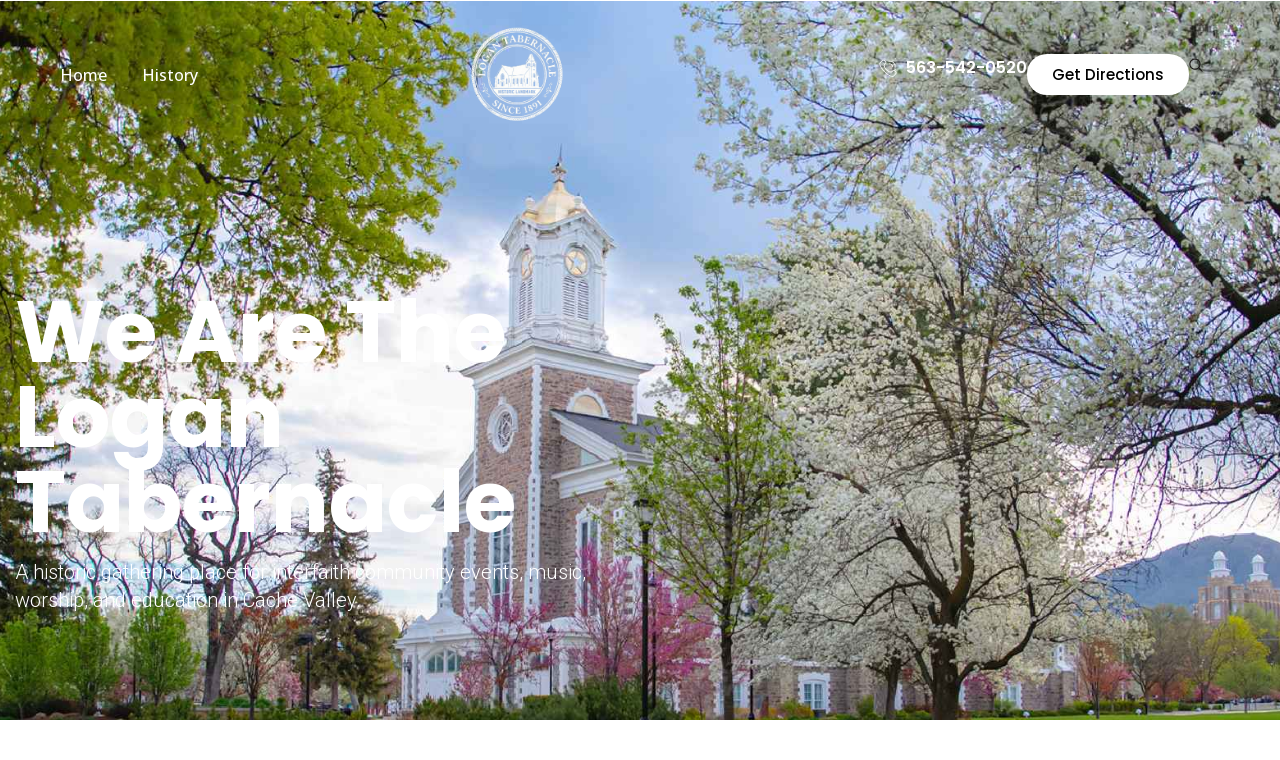

--- FILE ---
content_type: text/css
request_url: https://logantabernacle.com/wp-content/uploads/elementor/css/post-47.css?ver=1769729985
body_size: 3408
content:
.elementor-47 .elementor-element.elementor-element-67863ce6{--display:flex;--flex-direction:row;--container-widget-width:calc( ( 1 - var( --container-widget-flex-grow ) ) * 100% );--container-widget-height:100%;--container-widget-flex-grow:1;--container-widget-align-self:stretch;--flex-wrap-mobile:wrap;--justify-content:space-between;--align-items:center;--gap:0px 40px;--row-gap:0px;--column-gap:40px;--border-radius:0px 0px 0px 0px;--margin-top:0px;--margin-bottom:0px;--margin-left:0px;--margin-right:0px;--padding-top:25px;--padding-bottom:25px;--padding-left:60px;--padding-right:60px;--z-index:1;}.elementor-47 .elementor-element.elementor-element-67863ce6:not(.elementor-motion-effects-element-type-background), .elementor-47 .elementor-element.elementor-element-67863ce6 > .elementor-motion-effects-container > .elementor-motion-effects-layer{background-color:#FFFFFF00;}.elementor-47 .elementor-element.elementor-element-2610be8e{--display:flex;--flex-direction:row;--container-widget-width:initial;--container-widget-height:100%;--container-widget-flex-grow:1;--container-widget-align-self:stretch;--flex-wrap-mobile:wrap;--justify-content:flex-start;--padding-top:0px;--padding-bottom:0px;--padding-left:0px;--padding-right:0px;}
					.elementor-47 .elementor-element.elementor-element-2fe11a9c .elementskit-navbar-nav .elementskit-submenu-panel > li > a:hover,
					.elementor-47 .elementor-element.elementor-element-2fe11a9c .elementskit-navbar-nav .elementskit-submenu-panel > li > a:focus,
					.elementor-47 .elementor-element.elementor-element-2fe11a9c .elementskit-navbar-nav .elementskit-submenu-panel > li > a:active,
					.elementor-47 .elementor-element.elementor-element-2fe11a9c .elementskit-navbar-nav .elementskit-submenu-panel > li:hover > a{background-color:#FFFFFF;}.elementor-47 .elementor-element.elementor-element-2fe11a9c .elementskit-navbar-nav .elementskit-submenu-panel > li.current-menu-item > a{background-color:#FFFFFF;color:#F06D22 !important;}.elementor-47 .elementor-element.elementor-element-2fe11a9c .elementskit-menu-hamburger{background-color:#FFFFFF;float:right;border-style:solid;border-color:#1D181A;}.elementor-47 .elementor-element.elementor-element-2fe11a9c .elementskit-menu-hamburger:hover{background-color:#02010100;}.elementor-47 .elementor-element.elementor-element-2fe11a9c .elementskit-menu-close{background-color:#02010100;font-family:"Rubik", Sans-serif;font-size:14px;font-weight:500;text-transform:uppercase;line-height:17px;letter-spacing:-0.42px;color:#1D181A;}.elementor-47 .elementor-element.elementor-element-2fe11a9c .elementskit-menu-close:hover{background-color:#02010100;}.elementor-47 .elementor-element.elementor-element-2fe11a9c .elementskit-menu-container{height:30px;border-radius:0px 0px 0px 0px;}.elementor-47 .elementor-element.elementor-element-2fe11a9c .elementskit-nav-identity-panel{padding:0px 0px 0px 0px;}.elementor-47 .elementor-element.elementor-element-2fe11a9c .elementskit-navbar-nav > li > a{font-family:"Open Sans", Sans-serif;font-size:16px;font-weight:500;text-transform:capitalize;line-height:20px;color:#FFFFFF;border-radius:0px 0px 0px 0px;padding:0px 0px 0px 0px;}.elementor-47 .elementor-element.elementor-element-2fe11a9c .elementskit-navbar-nav > li > a:hover{color:#FF5E14;}.elementor-47 .elementor-element.elementor-element-2fe11a9c .elementskit-navbar-nav > li > a:focus{color:#FF5E14;}.elementor-47 .elementor-element.elementor-element-2fe11a9c .elementskit-navbar-nav > li > a:active{color:#FF5E14;}.elementor-47 .elementor-element.elementor-element-2fe11a9c .elementskit-navbar-nav > li:hover > a{color:#FF5E14;}.elementor-47 .elementor-element.elementor-element-2fe11a9c .elementskit-navbar-nav > li:hover > a .elementskit-submenu-indicator{color:#FF5E14;}.elementor-47 .elementor-element.elementor-element-2fe11a9c .elementskit-navbar-nav > li > a:hover .elementskit-submenu-indicator{color:#FF5E14;}.elementor-47 .elementor-element.elementor-element-2fe11a9c .elementskit-navbar-nav > li > a:focus .elementskit-submenu-indicator{color:#FF5E14;}.elementor-47 .elementor-element.elementor-element-2fe11a9c .elementskit-navbar-nav > li > a:active .elementskit-submenu-indicator{color:#FF5E14;}.elementor-47 .elementor-element.elementor-element-2fe11a9c .elementskit-navbar-nav > li.current-menu-item > a{color:#FFFFFF;}.elementor-47 .elementor-element.elementor-element-2fe11a9c .elementskit-navbar-nav > li.current-menu-ancestor > a{color:#FFFFFF;}.elementor-47 .elementor-element.elementor-element-2fe11a9c .elementskit-navbar-nav > li.current-menu-ancestor > a .elementskit-submenu-indicator{color:#FFFFFF;}.elementor-47 .elementor-element.elementor-element-2fe11a9c .elementskit-navbar-nav > li{margin:0px 35px 0px 0px;}.elementor-47 .elementor-element.elementor-element-2fe11a9c .elementskit-navbar-nav > li > a .elementskit-submenu-indicator{color:#1D181A;fill:#1D181A;}.elementor-47 .elementor-element.elementor-element-2fe11a9c .elementskit-navbar-nav > li > a .ekit-submenu-indicator-icon{color:#1D181A;fill:#1D181A;}.elementor-47 .elementor-element.elementor-element-2fe11a9c .elementskit-navbar-nav-default .elementskit-dropdown-has>a .elementskit-submenu-indicator{margin:1px 1px 1px 5px;}.elementor-47 .elementor-element.elementor-element-2fe11a9c .elementskit-navbar-nav-default .elementskit-dropdown-has>a .ekit-submenu-indicator-icon{margin:1px 1px 1px 5px;}.elementor-47 .elementor-element.elementor-element-2fe11a9c .elementskit-navbar-nav .elementskit-submenu-panel > li > a{font-family:"Inter", Sans-serif;font-size:14px;font-weight:500;text-transform:capitalize;line-height:21px;padding:5px 0px 5px 0px;color:#00235A;}.elementor-47 .elementor-element.elementor-element-2fe11a9c .elementskit-navbar-nav .elementskit-submenu-panel > li > a:hover{color:#FF5E14;}.elementor-47 .elementor-element.elementor-element-2fe11a9c .elementskit-navbar-nav .elementskit-submenu-panel > li > a:focus{color:#FF5E14;}.elementor-47 .elementor-element.elementor-element-2fe11a9c .elementskit-navbar-nav .elementskit-submenu-panel > li > a:active{color:#FF5E14;}.elementor-47 .elementor-element.elementor-element-2fe11a9c .elementskit-navbar-nav .elementskit-submenu-panel > li:hover > a{color:#FF5E14;}.elementor-47 .elementor-element.elementor-element-2fe11a9c .elementskit-submenu-panel{padding:11px 16px 10px 16px;}.elementor-47 .elementor-element.elementor-element-2fe11a9c .elementskit-navbar-nav .elementskit-submenu-panel{border-radius:5px 5px 5px 5px;min-width:220px;}.elementor-47 .elementor-element.elementor-element-2fe11a9c .elementskit-menu-hamburger .elementskit-menu-hamburger-icon{background-color:#1D181A;}.elementor-47 .elementor-element.elementor-element-2fe11a9c .elementskit-menu-hamburger > .ekit-menu-icon{color:#1D181A;}.elementor-47 .elementor-element.elementor-element-2fe11a9c .elementskit-menu-hamburger:hover .elementskit-menu-hamburger-icon{background-color:#1D181A;}.elementor-47 .elementor-element.elementor-element-2fe11a9c .elementskit-menu-hamburger:hover > .ekit-menu-icon{color:#1D181A;}.elementor-47 .elementor-element.elementor-element-bc1ab8{--display:flex;--flex-direction:row;--container-widget-width:calc( ( 1 - var( --container-widget-flex-grow ) ) * 100% );--container-widget-height:100%;--container-widget-flex-grow:1;--container-widget-align-self:stretch;--flex-wrap-mobile:wrap;--justify-content:center;--align-items:center;--padding-top:0px;--padding-bottom:0px;--padding-left:0px;--padding-right:0px;}.elementor-widget-image .widget-image-caption{color:var( --e-global-color-text );font-family:var( --e-global-typography-text-font-family ), Sans-serif;font-weight:var( --e-global-typography-text-font-weight );}.elementor-47 .elementor-element.elementor-element-793b6ee2{text-align:start;}.elementor-47 .elementor-element.elementor-element-793b6ee2 img{width:99px;}.elementor-47 .elementor-element.elementor-element-2560bc1a{--display:flex;--flex-direction:row;--container-widget-width:calc( ( 1 - var( --container-widget-flex-grow ) ) * 100% );--container-widget-height:100%;--container-widget-flex-grow:1;--container-widget-align-self:stretch;--flex-wrap-mobile:wrap;--justify-content:flex-end;--align-items:center;--padding-top:0px;--padding-bottom:0px;--padding-left:0px;--padding-right:0px;}.elementor-47 .elementor-element.elementor-element-2560bc1a.e-con{--flex-grow:0;--flex-shrink:0;}.elementor-widget-icon-list .elementor-icon-list-item:not(:last-child):after{border-color:var( --e-global-color-text );}.elementor-widget-icon-list .elementor-icon-list-icon i{color:var( --e-global-color-primary );}.elementor-widget-icon-list .elementor-icon-list-icon svg{fill:var( --e-global-color-primary );}.elementor-widget-icon-list .elementor-icon-list-item > .elementor-icon-list-text, .elementor-widget-icon-list .elementor-icon-list-item > a{font-family:var( --e-global-typography-text-font-family ), Sans-serif;font-weight:var( --e-global-typography-text-font-weight );}.elementor-widget-icon-list .elementor-icon-list-text{color:var( --e-global-color-secondary );}.elementor-47 .elementor-element.elementor-element-69f554b0{margin:0px 0px calc(var(--kit-widget-spacing, 0px) + 0px) 0px;padding:0px 0px 0px 0px;--e-icon-list-icon-size:18px;--e-icon-list-icon-align:left;--e-icon-list-icon-margin:0 calc(var(--e-icon-list-icon-size, 1em) * 0.25) 0 0;--icon-vertical-align:center;--icon-vertical-offset:0px;}.elementor-47 .elementor-element.elementor-element-69f554b0 .elementor-icon-list-items:not(.elementor-inline-items) .elementor-icon-list-item:not(:last-child){padding-block-end:calc(0px/2);}.elementor-47 .elementor-element.elementor-element-69f554b0 .elementor-icon-list-items:not(.elementor-inline-items) .elementor-icon-list-item:not(:first-child){margin-block-start:calc(0px/2);}.elementor-47 .elementor-element.elementor-element-69f554b0 .elementor-icon-list-items.elementor-inline-items .elementor-icon-list-item{margin-inline:calc(0px/2);}.elementor-47 .elementor-element.elementor-element-69f554b0 .elementor-icon-list-items.elementor-inline-items{margin-inline:calc(-0px/2);}.elementor-47 .elementor-element.elementor-element-69f554b0 .elementor-icon-list-items.elementor-inline-items .elementor-icon-list-item:after{inset-inline-end:calc(-0px/2);}.elementor-47 .elementor-element.elementor-element-69f554b0 .elementor-icon-list-icon i{color:#FFFFFF;transition:color 0.3s;}.elementor-47 .elementor-element.elementor-element-69f554b0 .elementor-icon-list-icon svg{fill:#FFFFFF;transition:fill 0.3s;}.elementor-47 .elementor-element.elementor-element-69f554b0 .elementor-icon-list-icon{padding-inline-end:0px;}.elementor-47 .elementor-element.elementor-element-69f554b0 .elementor-icon-list-item > .elementor-icon-list-text, .elementor-47 .elementor-element.elementor-element-69f554b0 .elementor-icon-list-item > a{font-family:"Poppins", Sans-serif;font-size:16px;font-weight:600;}.elementor-47 .elementor-element.elementor-element-69f554b0 .elementor-icon-list-text{color:#FFFFFF;transition:color 0.3s;}.elementor-47 .elementor-element.elementor-element-5cd700cb .ekit-btn-wraper .elementskit-btn{justify-content:center;}.elementor-47 .elementor-element.elementor-element-5cd700cb .elementskit-btn{background-color:#FFFFFF;padding:13px 25px 13px 25px;font-family:"Poppins", Sans-serif;font-size:15px;font-weight:500;color:#000000;fill:#000000;border-style:none;border-color:#FF5E14;border-radius:100px 100px 100px 100px;}.elementor-47 .elementor-element.elementor-element-5cd700cb .elementskit-btn:hover{background-color:#FF5E14;color:#FFFFFF;fill:#FFFFFF;border-color:#F06D22;}.elementor-47 .elementor-element.elementor-element-5cd700cb{width:auto;max-width:auto;margin:0px 0px calc(var(--kit-widget-spacing, 0px) + 0px) 0px;padding:0px 0px 0px 0px;}.elementor-47 .elementor-element.elementor-element-31a919d2{margin:0px 0px calc(var(--kit-widget-spacing, 0px) + -4px) 0px;}.elementor-47 .elementor-element.elementor-element-31a919d2 .ekit_navsearch-button :is(i, svg){font-size:20px;}.elementor-47 .elementor-element.elementor-element-31a919d2 .ekit_navsearch-button, .elementor-47 .elementor-element.elementor-element-31a919d2 .ekit_search-button{color:#1F1B1A;fill:#1F1B1A;}.elementor-47 .elementor-element.elementor-element-31a919d2 .ekit_navsearch-button{border-radius:8px 8px 8px 8px;margin:0px 0px 0px 0px;padding:0px 0px 0px 0px;text-align:center;}.ekit-popup-31a919d2 .ekit_modal-searchPanel .ekit_search-field{font-family:"Quicksand", Sans-serif;}.elementor-47 .elementor-element.elementor-element-70040180{--display:flex;--min-height:886px;--flex-direction:column;--container-widget-width:calc( ( 1 - var( --container-widget-flex-grow ) ) * 100% );--container-widget-height:initial;--container-widget-flex-grow:0;--container-widget-align-self:initial;--flex-wrap-mobile:wrap;--justify-content:center;--align-items:stretch;--gap:10px 10px;--row-gap:10px;--column-gap:10px;--overlay-opacity:0.6;--margin-top:-149px;--margin-bottom:0px;--margin-left:0px;--margin-right:0px;--padding-top:155px;--padding-bottom:210px;--padding-left:15px;--padding-right:15px;}.elementor-47 .elementor-element.elementor-element-70040180:not(.elementor-motion-effects-element-type-background), .elementor-47 .elementor-element.elementor-element-70040180 > .elementor-motion-effects-container > .elementor-motion-effects-layer{background-image:url("https://logantabernacle.com/wp-content/uploads/2025/12/slider-reel-01_11zon.jpg");background-position:center center;background-repeat:no-repeat;background-size:cover;}.elementor-47 .elementor-element.elementor-element-70040180::before, .elementor-47 .elementor-element.elementor-element-70040180 > .elementor-background-video-container::before, .elementor-47 .elementor-element.elementor-element-70040180 > .e-con-inner > .elementor-background-video-container::before, .elementor-47 .elementor-element.elementor-element-70040180 > .elementor-background-slideshow::before, .elementor-47 .elementor-element.elementor-element-70040180 > .e-con-inner > .elementor-background-slideshow::before, .elementor-47 .elementor-element.elementor-element-70040180 > .elementor-motion-effects-container > .elementor-motion-effects-layer::before{background-color:#000000E0;--background-overlay:'';}.elementor-47 .elementor-element.elementor-element-613d7b16{width:var( --container-widget-width, 46.73% );max-width:46.73%;margin:0px 0px calc(var(--kit-widget-spacing, 0px) + 0px) 0px;padding:90px 0px 0px 0px;--container-widget-width:46.73%;--container-widget-flex-grow:0;}.elementor-47 .elementor-element.elementor-element-613d7b16.elementor-element{--flex-grow:0;--flex-shrink:0;}.elementor-47 .elementor-element.elementor-element-613d7b16 .elementskit-section-title-wraper .elementskit-section-title{color:#ffffff;margin:-6px 0px 3px 0px;font-family:"Poppins", Sans-serif;font-size:86px;font-weight:700;text-transform:capitalize;line-height:85px;}.elementor-47 .elementor-element.elementor-element-613d7b16 .elementskit-section-title-wraper .elementskit-section-title > span{color:#000000;}.elementor-47 .elementor-element.elementor-element-613d7b16 .elementskit-section-title-wraper .elementskit-section-title:hover > span{color:#000000;}.elementor-47 .elementor-element.elementor-element-613d7b16 .elementskit-section-title-wraper p{color:#ffffff;font-family:"Roboto", Sans-serif;font-size:20px;font-weight:300;line-height:28px;}.elementor-47 .elementor-element.elementor-element-11f1462{--display:flex;--flex-direction:column;--container-widget-width:100%;--container-widget-height:initial;--container-widget-flex-grow:0;--container-widget-align-self:initial;--flex-wrap-mobile:wrap;--justify-content:center;--padding-top:50px;--padding-bottom:50px;--padding-left:0px;--padding-right:0px;}.elementor-47 .elementor-element.elementor-element-11f1462:not(.elementor-motion-effects-element-type-background), .elementor-47 .elementor-element.elementor-element-11f1462 > .elementor-motion-effects-container > .elementor-motion-effects-layer{background-color:#FFFFFF;}.elementor-47 .elementor-element.elementor-element-b872e30{--display:flex;}.elementor-47 .elementor-element.elementor-element-2f9ce37{width:var( --container-widget-width, 82.176% );max-width:82.176%;margin:0px 0px calc(var(--kit-widget-spacing, 0px) + 0px) 0px;--container-widget-width:82.176%;--container-widget-flex-grow:0;}.elementor-47 .elementor-element.elementor-element-2f9ce37.elementor-element{--flex-grow:0;--flex-shrink:0;}.elementor-47 .elementor-element.elementor-element-2f9ce37 .elementskit-section-title-wraper .elementskit-section-title{color:#000000;margin:20px 0px 3px 0px;font-family:"Poppins", Sans-serif;font-size:44px;font-weight:500;line-height:64px;}.elementor-47 .elementor-element.elementor-element-2f9ce37 .elementskit-section-title-wraper .elementskit-section-title > span{color:#000000;}.elementor-47 .elementor-element.elementor-element-2f9ce37 .elementskit-section-title-wraper .elementskit-section-title:hover > span{color:#000000;}.elementor-47 .elementor-element.elementor-element-2f9ce37 .elementskit-section-title-wraper .elementskit-section-subtitle{color:#000000;font-family:"Poppins", Sans-serif;font-size:15px;font-weight:400;text-transform:uppercase;letter-spacing:2.8px;margin:0px 0px 0px 0px;}.elementor-47 .elementor-element.elementor-element-5b44272{--display:flex;}.elementor-47 .elementor-element.elementor-element-e724e72{--display:flex;--flex-direction:column;--container-widget-width:100%;--container-widget-height:initial;--container-widget-flex-grow:0;--container-widget-align-self:initial;--flex-wrap-mobile:wrap;--padding-top:50px;--padding-bottom:50px;--padding-left:0px;--padding-right:0px;}.elementor-47 .elementor-element.elementor-element-e724e72:not(.elementor-motion-effects-element-type-background), .elementor-47 .elementor-element.elementor-element-e724e72 > .elementor-motion-effects-container > .elementor-motion-effects-layer{background-color:#F4F4F4;}.elementor-47 .elementor-element.elementor-element-f56f6f9{--display:flex;--flex-direction:row;--container-widget-width:initial;--container-widget-height:100%;--container-widget-flex-grow:1;--container-widget-align-self:stretch;--flex-wrap-mobile:wrap;}.elementor-47 .elementor-element.elementor-element-3ca856f{--display:flex;}.elementor-47 .elementor-element.elementor-element-3ca856f.e-con{--flex-grow:0;--flex-shrink:0;}.elementor-47 .elementor-element.elementor-element-aba4779{width:var( --container-widget-width, 102.486% );max-width:102.486%;margin:0px 0px calc(var(--kit-widget-spacing, 0px) + 0px) 0px;--container-widget-width:102.486%;--container-widget-flex-grow:0;}.elementor-47 .elementor-element.elementor-element-aba4779.elementor-element{--flex-grow:0;--flex-shrink:0;}.elementor-47 .elementor-element.elementor-element-aba4779 .elementskit-section-title-wraper .elementskit-section-title{color:#000000;margin:20px 0px 3px 0px;font-family:"Poppins", Sans-serif;font-size:32px;font-weight:500;line-height:42px;}.elementor-47 .elementor-element.elementor-element-aba4779 .elementskit-section-title-wraper .elementskit-section-title > span{color:#000000;}.elementor-47 .elementor-element.elementor-element-aba4779 .elementskit-section-title-wraper .elementskit-section-title:hover > span{color:#000000;}.elementor-47 .elementor-element.elementor-element-aba4779 .elementskit-section-title-wraper .elementskit-section-subtitle{color:#000000B0;font-family:"Poppins", Sans-serif;font-size:15px;font-weight:400;text-transform:uppercase;letter-spacing:2.8px;margin:0px 0px 0px 0px;}.elementor-47 .elementor-element.elementor-element-30d1618{--display:flex;}.elementor-widget-text-editor{font-family:var( --e-global-typography-text-font-family ), Sans-serif;font-weight:var( --e-global-typography-text-font-weight );color:var( --e-global-color-text );}.elementor-widget-text-editor.elementor-drop-cap-view-stacked .elementor-drop-cap{background-color:var( --e-global-color-primary );}.elementor-widget-text-editor.elementor-drop-cap-view-framed .elementor-drop-cap, .elementor-widget-text-editor.elementor-drop-cap-view-default .elementor-drop-cap{color:var( --e-global-color-primary );border-color:var( --e-global-color-primary );}.elementor-47 .elementor-element.elementor-element-b3c0a72{margin:56px 0px calc(var(--kit-widget-spacing, 0px) + 0px) 0px;font-family:"Poppins", Sans-serif;font-size:17px;color:#0F0F0F;}.elementor-widget-button .elementor-button{background-color:var( --e-global-color-accent );font-family:var( --e-global-typography-accent-font-family ), Sans-serif;font-weight:var( --e-global-typography-accent-font-weight );}.elementor-47 .elementor-element.elementor-element-873e8bf .elementor-button{background-color:#000000;font-family:"Poppins", Sans-serif;font-weight:500;border-radius:20px 20px 20px 20px;}.elementor-47 .elementor-element.elementor-element-2c443f0{--display:flex;--flex-direction:column;--container-widget-width:100%;--container-widget-height:initial;--container-widget-flex-grow:0;--container-widget-align-self:initial;--flex-wrap-mobile:wrap;--padding-top:50px;--padding-bottom:0px;--padding-left:0px;--padding-right:0px;}.elementor-47 .elementor-element.elementor-element-a86688a{--display:flex;--flex-direction:row;--container-widget-width:initial;--container-widget-height:100%;--container-widget-flex-grow:1;--container-widget-align-self:stretch;--flex-wrap-mobile:wrap;}.elementor-47 .elementor-element.elementor-element-c4f0557{--display:flex;}.elementor-47 .elementor-element.elementor-element-c4f0557.e-con{--flex-grow:0;--flex-shrink:0;}.elementor-47 .elementor-element.elementor-element-d86375a{width:var( --container-widget-width, 100% );max-width:100%;margin:0px 0px calc(var(--kit-widget-spacing, 0px) + 0px) 0px;--container-widget-width:100%;--container-widget-flex-grow:0;}.elementor-47 .elementor-element.elementor-element-d86375a.elementor-element{--flex-grow:0;--flex-shrink:0;}.elementor-47 .elementor-element.elementor-element-d86375a .elementskit-section-title-wraper .elementskit-section-title{color:#000000;margin:20px 0px 3px 0px;font-family:"Poppins", Sans-serif;font-size:44px;font-weight:500;line-height:64px;}.elementor-47 .elementor-element.elementor-element-d86375a .elementskit-section-title-wraper .elementskit-section-title > span{color:#000000;}.elementor-47 .elementor-element.elementor-element-d86375a .elementskit-section-title-wraper .elementskit-section-title:hover > span{color:#000000;}.elementor-47 .elementor-element.elementor-element-d86375a .elementskit-section-title-wraper p{color:#000000;font-family:"Poppins", Sans-serif;font-size:17px;font-weight:300;line-height:28px;}.elementor-47 .elementor-element.elementor-element-f28e306{--display:flex;--justify-content:center;}.elementor-47 .elementor-element.elementor-element-633da2e .elementor-button{background-color:#000000;font-family:"Poppins", Sans-serif;font-weight:500;border-radius:20px 20px 20px 20px;}.elementor-47 .elementor-element.elementor-element-5af81e7{--display:flex;--flex-direction:column;--container-widget-width:100%;--container-widget-height:initial;--container-widget-flex-grow:0;--container-widget-align-self:initial;--flex-wrap-mobile:wrap;}.elementor-47 .elementor-element.elementor-element-20ed585{--display:flex;--flex-direction:column;--container-widget-width:100%;--container-widget-height:initial;--container-widget-flex-grow:0;--container-widget-align-self:initial;--flex-wrap-mobile:wrap;--z-index:1;}.elementor-47 .elementor-element.elementor-element-1d838ca{--display:flex;--flex-direction:row;--container-widget-width:initial;--container-widget-height:100%;--container-widget-flex-grow:1;--container-widget-align-self:stretch;--flex-wrap-mobile:wrap;}.elementor-47 .elementor-element.elementor-element-1c094b6{--display:flex;}.elementor-47 .elementor-element.elementor-element-1c094b6.e-con{--flex-grow:0;--flex-shrink:0;}.elementor-47 .elementor-element.elementor-element-3f6f0c5 img{border-radius:20px 20px 20px 20px;}.elementor-47 .elementor-element.elementor-element-273bbcd{--display:flex;}.elementor-47 .elementor-element.elementor-element-273bbcd.e-con{--flex-grow:0;--flex-shrink:0;}.elementor-47 .elementor-element.elementor-element-4b15ff4 img{width:89%;border-radius:20px 20px 20px 20px;}.elementor-47 .elementor-element.elementor-element-3e4413b{--display:flex;--flex-direction:column;--container-widget-width:100%;--container-widget-height:initial;--container-widget-flex-grow:0;--container-widget-align-self:initial;--flex-wrap-mobile:wrap;--margin-top:-218px;--margin-bottom:0px;--margin-left:0px;--margin-right:0px;--padding-top:250px;--padding-bottom:50px;--padding-left:0px;--padding-right:0px;}.elementor-47 .elementor-element.elementor-element-3e4413b:not(.elementor-motion-effects-element-type-background), .elementor-47 .elementor-element.elementor-element-3e4413b > .elementor-motion-effects-container > .elementor-motion-effects-layer{background-color:#F4F4F4;}.elementor-47 .elementor-element.elementor-element-e97c797{--display:flex;}.elementor-47 .elementor-element.elementor-element-7c0ec55{width:var( --container-widget-width, 82.176% );max-width:82.176%;margin:0px 0px calc(var(--kit-widget-spacing, 0px) + 0px) 0px;--container-widget-width:82.176%;--container-widget-flex-grow:0;}.elementor-47 .elementor-element.elementor-element-7c0ec55.elementor-element{--flex-grow:0;--flex-shrink:0;}.elementor-47 .elementor-element.elementor-element-7c0ec55 .elementskit-section-title-wraper .elementskit-section-title{color:#000000;margin:20px 0px 3px 0px;font-family:"Poppins", Sans-serif;font-size:44px;font-weight:500;line-height:64px;}.elementor-47 .elementor-element.elementor-element-7c0ec55 .elementskit-section-title-wraper .elementskit-section-title > span{color:#000000;}.elementor-47 .elementor-element.elementor-element-7c0ec55 .elementskit-section-title-wraper .elementskit-section-title:hover > span{color:#000000;}.elementor-47 .elementor-element.elementor-element-7c0ec55 .elementskit-section-title-wraper .elementskit-section-subtitle{color:#000000B0;font-family:"Poppins", Sans-serif;font-size:15px;font-weight:400;text-transform:uppercase;letter-spacing:2.8px;margin:0px 0px 0px 0px;}.elementor-47 .elementor-element.elementor-element-be3b356{margin:0px 0px calc(var(--kit-widget-spacing, 0px) + 0px) 0px;font-family:"Poppins", Sans-serif;font-size:17px;color:#0F0F0F;}.elementor-47 .elementor-element.elementor-element-29229c8{--display:flex;--flex-direction:column;--container-widget-width:100%;--container-widget-height:initial;--container-widget-flex-grow:0;--container-widget-align-self:initial;--flex-wrap-mobile:wrap;}.elementor-47 .elementor-element.elementor-element-fccb377{width:var( --container-widget-width, 100% );max-width:100%;margin:90px 0px calc(var(--kit-widget-spacing, 0px) + 0px) 0px;--container-widget-width:100%;--container-widget-flex-grow:0;}.elementor-47 .elementor-element.elementor-element-fccb377.elementor-element{--flex-grow:0;--flex-shrink:0;}.elementor-47 .elementor-element.elementor-element-fccb377 .elementskit-section-title-wraper .elementskit-section-title{color:#000000;margin:20px 0px 3px 0px;font-family:"Poppins", Sans-serif;font-size:44px;font-weight:500;line-height:64px;}.elementor-47 .elementor-element.elementor-element-fccb377 .elementskit-section-title-wraper .elementskit-section-title > span{color:#000000;}.elementor-47 .elementor-element.elementor-element-fccb377 .elementskit-section-title-wraper .elementskit-section-title:hover > span{color:#000000;}.elementor-47 .elementor-element.elementor-element-fccb377 .elementskit-section-title-wraper .elementskit-section-subtitle{color:#000000B0;font-family:"Poppins", Sans-serif;font-size:15px;font-weight:400;text-transform:uppercase;letter-spacing:2.8px;margin:0px 0px 0px 0px;}.elementor-47 .elementor-element.elementor-element-4ad39ea{--display:flex;--flex-direction:row;--container-widget-width:initial;--container-widget-height:100%;--container-widget-flex-grow:1;--container-widget-align-self:stretch;--flex-wrap-mobile:wrap;--gap:0px 0px;--row-gap:0px;--column-gap:0px;}.elementor-47 .elementor-element.elementor-element-ef538d4{--display:flex;--flex-direction:column;--container-widget-width:100%;--container-widget-height:initial;--container-widget-flex-grow:0;--container-widget-align-self:initial;--flex-wrap-mobile:wrap;--justify-content:center;--border-radius:20px 20px 20px 20px;}.elementor-47 .elementor-element.elementor-element-ef538d4:not(.elementor-motion-effects-element-type-background), .elementor-47 .elementor-element.elementor-element-ef538d4 > .elementor-motion-effects-container > .elementor-motion-effects-layer{background-color:#F4F4F4;}.elementor-47 .elementor-element.elementor-element-1f66159{padding:30px 30px 30px 30px;--e-icon-list-icon-size:31px;--icon-vertical-offset:0px;}.elementor-47 .elementor-element.elementor-element-1f66159 .elementor-icon-list-items:not(.elementor-inline-items) .elementor-icon-list-item:not(:last-child){padding-block-end:calc(21px/2);}.elementor-47 .elementor-element.elementor-element-1f66159 .elementor-icon-list-items:not(.elementor-inline-items) .elementor-icon-list-item:not(:first-child){margin-block-start:calc(21px/2);}.elementor-47 .elementor-element.elementor-element-1f66159 .elementor-icon-list-items.elementor-inline-items .elementor-icon-list-item{margin-inline:calc(21px/2);}.elementor-47 .elementor-element.elementor-element-1f66159 .elementor-icon-list-items.elementor-inline-items{margin-inline:calc(-21px/2);}.elementor-47 .elementor-element.elementor-element-1f66159 .elementor-icon-list-items.elementor-inline-items .elementor-icon-list-item:after{inset-inline-end:calc(-21px/2);}.elementor-47 .elementor-element.elementor-element-1f66159 .elementor-icon-list-item:not(:last-child):after{content:"";border-color:#ddd;}.elementor-47 .elementor-element.elementor-element-1f66159 .elementor-icon-list-items:not(.elementor-inline-items) .elementor-icon-list-item:not(:last-child):after{border-block-start-style:solid;border-block-start-width:1px;}.elementor-47 .elementor-element.elementor-element-1f66159 .elementor-icon-list-items.elementor-inline-items .elementor-icon-list-item:not(:last-child):after{border-inline-start-style:solid;}.elementor-47 .elementor-element.elementor-element-1f66159 .elementor-inline-items .elementor-icon-list-item:not(:last-child):after{border-inline-start-width:1px;}.elementor-47 .elementor-element.elementor-element-1f66159 .elementor-icon-list-icon i{color:#000000;transition:color 0.3s;}.elementor-47 .elementor-element.elementor-element-1f66159 .elementor-icon-list-icon svg{fill:#000000;transition:fill 0.3s;}.elementor-47 .elementor-element.elementor-element-1f66159 .elementor-icon-list-icon{padding-inline-end:6px;}.elementor-47 .elementor-element.elementor-element-1f66159 .elementor-icon-list-item > .elementor-icon-list-text, .elementor-47 .elementor-element.elementor-element-1f66159 .elementor-icon-list-item > a{font-family:"Poppins", Sans-serif;font-size:24px;font-weight:600;}.elementor-47 .elementor-element.elementor-element-1f66159 .elementor-icon-list-text{color:#000000;transition:color 0.3s;}.elementor-47 .elementor-element.elementor-element-e8818a9{--display:flex;--flex-direction:column;--container-widget-width:100%;--container-widget-height:initial;--container-widget-flex-grow:0;--container-widget-align-self:initial;--flex-wrap-mobile:wrap;}.elementor-47 .elementor-element.elementor-element-cc4bcda iframe{height:402px;}.elementor-47 .elementor-element.elementor-element-48c2a6df{--display:flex;--flex-direction:column;--container-widget-width:calc( ( 1 - var( --container-widget-flex-grow ) ) * 100% );--container-widget-height:initial;--container-widget-flex-grow:0;--container-widget-align-self:initial;--flex-wrap-mobile:wrap;--align-items:stretch;--gap:10px 10px;--row-gap:10px;--column-gap:10px;--padding-top:110px;--padding-bottom:110px;--padding-left:15px;--padding-right:15px;}.elementor-47 .elementor-element.elementor-element-5e2cd11e{--display:flex;--flex-direction:row;--container-widget-width:calc( ( 1 - var( --container-widget-flex-grow ) ) * 100% );--container-widget-height:100%;--container-widget-flex-grow:1;--container-widget-align-self:stretch;--flex-wrap-mobile:wrap;--justify-content:space-between;--align-items:center;--gap:10px 10px;--row-gap:10px;--column-gap:10px;--overlay-opacity:0.34;--border-radius:20px 20px 20px 20px;box-shadow:29px 29px 60px 0px rgba(0,0,0,0.2);--padding-top:60px;--padding-bottom:60px;--padding-left:60px;--padding-right:60px;}.elementor-47 .elementor-element.elementor-element-5e2cd11e:not(.elementor-motion-effects-element-type-background), .elementor-47 .elementor-element.elementor-element-5e2cd11e > .elementor-motion-effects-container > .elementor-motion-effects-layer{background-color:#ff5657;background-image:url("https://logantabernacle.com/wp-content/uploads/2025/11/681bf2519604b.image_.jpg");background-repeat:no-repeat;background-size:cover;}.elementor-47 .elementor-element.elementor-element-5e2cd11e::before, .elementor-47 .elementor-element.elementor-element-5e2cd11e > .elementor-background-video-container::before, .elementor-47 .elementor-element.elementor-element-5e2cd11e > .e-con-inner > .elementor-background-video-container::before, .elementor-47 .elementor-element.elementor-element-5e2cd11e > .elementor-background-slideshow::before, .elementor-47 .elementor-element.elementor-element-5e2cd11e > .e-con-inner > .elementor-background-slideshow::before, .elementor-47 .elementor-element.elementor-element-5e2cd11e > .elementor-motion-effects-container > .elementor-motion-effects-layer::before{background-color:#000000;--background-overlay:'';}.elementor-47 .elementor-element.elementor-element-a67c699{width:var( --container-widget-width, 47.077% );max-width:47.077%;margin:0px 0px calc(var(--kit-widget-spacing, 0px) + 0px) 0px;--container-widget-width:47.077%;--container-widget-flex-grow:0;}.elementor-47 .elementor-element.elementor-element-a67c699.elementor-element{--flex-grow:0;--flex-shrink:0;}.elementor-47 .elementor-element.elementor-element-a67c699 .elementskit-section-title-wraper .elementskit-section-title{color:#FFFFFF;margin:20px 0px 3px 0px;font-family:"Poppins", Sans-serif;font-size:44px;font-weight:500;line-height:64px;}.elementor-47 .elementor-element.elementor-element-a67c699 .elementskit-section-title-wraper .elementskit-section-title > span{color:#000000;}.elementor-47 .elementor-element.elementor-element-a67c699 .elementskit-section-title-wraper .elementskit-section-title:hover > span{color:#000000;}.elementor-47 .elementor-element.elementor-element-a67c699 .elementskit-section-title-wraper p{color:#FFFFFF;font-family:"Poppins", Sans-serif;font-size:17px;font-weight:300;line-height:28px;}@media(max-width:1024px){.elementor-47 .elementor-element.elementor-element-67863ce6{--justify-content:space-between;--padding-top:15px;--padding-bottom:15px;--padding-left:15px;--padding-right:15px;}.elementor-47 .elementor-element.elementor-element-2610be8e{--justify-content:flex-end;}.elementor-47 .elementor-element.elementor-element-2610be8e.e-con{--order:99999 /* order end hack */;}.elementor-47 .elementor-element.elementor-element-2fe11a9c .elementskit-nav-identity-panel{padding:0px 0px 0px 15px;}.elementor-47 .elementor-element.elementor-element-2fe11a9c .elementskit-menu-container{max-width:350px;border-radius:0px 0px 0px 0px;}.elementor-47 .elementor-element.elementor-element-2fe11a9c .elementskit-navbar-nav > li > a{color:#000000;padding:10px 15px 10px 20px;}.elementor-47 .elementor-element.elementor-element-2fe11a9c .elementskit-navbar-nav > li > a:hover{color:#000000;}.elementor-47 .elementor-element.elementor-element-2fe11a9c .elementskit-navbar-nav > li > a:focus{color:#000000;}.elementor-47 .elementor-element.elementor-element-2fe11a9c .elementskit-navbar-nav > li > a:active{color:#000000;}.elementor-47 .elementor-element.elementor-element-2fe11a9c .elementskit-navbar-nav > li:hover > a{color:#000000;}.elementor-47 .elementor-element.elementor-element-2fe11a9c .elementskit-navbar-nav > li:hover > a .elementskit-submenu-indicator{color:#000000;}.elementor-47 .elementor-element.elementor-element-2fe11a9c .elementskit-navbar-nav > li > a:hover .elementskit-submenu-indicator{color:#000000;}.elementor-47 .elementor-element.elementor-element-2fe11a9c .elementskit-navbar-nav > li > a:focus .elementskit-submenu-indicator{color:#000000;}.elementor-47 .elementor-element.elementor-element-2fe11a9c .elementskit-navbar-nav > li > a:active .elementskit-submenu-indicator{color:#000000;}.elementor-47 .elementor-element.elementor-element-2fe11a9c .elementskit-navbar-nav .elementskit-submenu-panel > li > a{padding:5px 15px 5px 15px;color:#000000;}.elementor-47 .elementor-element.elementor-element-2fe11a9c .elementskit-submenu-panel{padding:10px 0px 10px 0px;}.elementor-47 .elementor-element.elementor-element-2fe11a9c .elementskit-navbar-nav .elementskit-submenu-panel{border-radius:8px 8px 8px 8px;}.elementor-47 .elementor-element.elementor-element-2fe11a9c .elementskit-menu-hamburger{padding:8px 8px 8px 8px;width:45px;border-radius:3px;border-width:1px 1px 1px 1px;}.elementor-47 .elementor-element.elementor-element-2fe11a9c .elementskit-menu-close{padding:8px 8px 8px 8px;margin:12px 12px 12px 12px;width:45px;border-radius:3px;}.elementor-47 .elementor-element.elementor-element-2fe11a9c .elementskit-nav-logo > img{max-width:160px;max-height:60px;}.elementor-47 .elementor-element.elementor-element-2fe11a9c .elementskit-nav-logo{margin:15px 5px 5px 5px;padding:5px 5px 5px 5px;}.elementor-47 .elementor-element.elementor-element-bc1ab8{--justify-content:flex-start;--align-items:center;--container-widget-width:calc( ( 1 - var( --container-widget-flex-grow ) ) * 100% );}.elementor-47 .elementor-element.elementor-element-793b6ee2 img{width:125px;}.elementor-47 .elementor-element.elementor-element-70040180{--min-height:618px;}.elementor-47 .elementor-element.elementor-element-613d7b16{width:var( --container-widget-width, 464.844px );max-width:464.844px;--container-widget-width:464.844px;--container-widget-flex-grow:0;}.elementor-47 .elementor-element.elementor-element-613d7b16 .elementskit-section-title-wraper .elementskit-section-title{font-size:70px;}.elementor-47 .elementor-element.elementor-element-2f9ce37{--container-widget-width:971px;--container-widget-flex-grow:0;width:var( --container-widget-width, 971px );max-width:971px;}.elementor-47 .elementor-element.elementor-element-2f9ce37 .elementskit-section-title-wraper .elementskit-section-title{font-size:37px;line-height:1.4em;}.elementor-47 .elementor-element.elementor-element-aba4779 .elementskit-section-title-wraper .elementskit-section-title{font-size:37px;}.elementor-47 .elementor-element.elementor-element-d86375a .elementskit-section-title-wraper .elementskit-section-title{font-size:37px;}.elementor-47 .elementor-element.elementor-element-7c0ec55 .elementskit-section-title-wraper .elementskit-section-title{font-size:37px;line-height:1.4em;}.elementor-47 .elementor-element.elementor-element-fccb377 .elementskit-section-title-wraper .elementskit-section-title{font-size:37px;}.elementor-47 .elementor-element.elementor-element-1f66159 .elementor-icon-list-item > .elementor-icon-list-text, .elementor-47 .elementor-element.elementor-element-1f66159 .elementor-icon-list-item > a{font-size:16px;}.elementor-47 .elementor-element.elementor-element-e8818a9{--justify-content:center;}.elementor-47 .elementor-element.elementor-element-a67c699{width:var( --container-widget-width, 588.859px );max-width:588.859px;--container-widget-width:588.859px;--container-widget-flex-grow:0;}.elementor-47 .elementor-element.elementor-element-a67c699 .elementskit-section-title-wraper .elementskit-section-title{font-size:37px;line-height:1.5em;}}@media(min-width:768px){.elementor-47 .elementor-element.elementor-element-67863ce6{--content-width:1316px;}.elementor-47 .elementor-element.elementor-element-2610be8e{--width:33.33%;}.elementor-47 .elementor-element.elementor-element-bc1ab8{--width:33.33%;}.elementor-47 .elementor-element.elementor-element-2560bc1a{--width:29.428%;}.elementor-47 .elementor-element.elementor-element-70040180{--content-width:1352px;}.elementor-47 .elementor-element.elementor-element-e724e72{--content-width:1140px;}.elementor-47 .elementor-element.elementor-element-3ca856f{--width:38.124%;}.elementor-47 .elementor-element.elementor-element-c4f0557{--width:70%;}.elementor-47 .elementor-element.elementor-element-20ed585{--content-width:1191px;}.elementor-47 .elementor-element.elementor-element-1c094b6{--width:41.119%;}.elementor-47 .elementor-element.elementor-element-273bbcd{--width:45.984%;}.elementor-47 .elementor-element.elementor-element-ef538d4{--width:50%;}.elementor-47 .elementor-element.elementor-element-e8818a9{--width:50%;}}@media(max-width:767px){.elementor-47 .elementor-element.elementor-element-67863ce6{--flex-direction:row;--container-widget-width:calc( ( 1 - var( --container-widget-flex-grow ) ) * 100% );--container-widget-height:100%;--container-widget-flex-grow:1;--container-widget-align-self:stretch;--flex-wrap-mobile:wrap;--justify-content:space-between;--align-items:center;--gap:0px 0px;--row-gap:0px;--column-gap:0px;--padding-top:14px;--padding-bottom:14px;--padding-left:15px;--padding-right:15px;}.elementor-47 .elementor-element.elementor-element-2610be8e{--width:30%;}.elementor-47 .elementor-element.elementor-element-2fe11a9c .elementskit-menu-container{background-color:#000000;}.elementor-47 .elementor-element.elementor-element-2fe11a9c .elementskit-navbar-nav > li > a{color:#FFFFFF;}.elementor-47 .elementor-element.elementor-element-2fe11a9c .elementskit-nav-logo > img{max-width:120px;max-height:50px;}.elementor-47 .elementor-element.elementor-element-bc1ab8{--width:70%;}.elementor-47 .elementor-element.elementor-element-793b6ee2{text-align:start;}.elementor-47 .elementor-element.elementor-element-793b6ee2 img{width:120px;}.elementor-47 .elementor-element.elementor-element-5cd700cb .elementskit-btn{padding:10px 20px 13px 20px;font-size:14px;}.elementor-47 .elementor-element.elementor-element-70040180{--padding-top:80px;--padding-bottom:200px;--padding-left:15px;--padding-right:15px;}.elementor-47 .elementor-element.elementor-element-613d7b16 .elementskit-section-title-wraper .elementskit-section-title{font-size:40px;line-height:1.4em;}.elementor-47 .elementor-element.elementor-element-613d7b16 .elementskit-section-title-wraper p{font-size:18px;}.elementor-47 .elementor-element.elementor-element-2f9ce37 .elementskit-section-title-wraper .elementskit-section-title{font-size:40px;}.elementor-47 .elementor-element.elementor-element-2f9ce37 .elementskit-section-title-wraper .elementskit-section-subtitle{font-size:16px;line-height:30px;}.elementor-47 .elementor-element.elementor-element-aba4779 .elementskit-section-title-wraper .elementskit-section-title{font-size:40px;}.elementor-47 .elementor-element.elementor-element-aba4779 .elementskit-section-title-wraper .elementskit-section-subtitle{font-size:16px;line-height:30px;}.elementor-47 .elementor-element.elementor-element-30d1618{--margin-top:0px;--margin-bottom:0px;--margin-left:0px;--margin-right:0px;--padding-top:0px;--padding-bottom:0px;--padding-left:0px;--padding-right:0px;}.elementor-47 .elementor-element.elementor-element-b3c0a72{margin:0px 0px calc(var(--kit-widget-spacing, 0px) + 0px) 0px;text-align:center;}.elementor-47 .elementor-element.elementor-element-d86375a .elementskit-section-title-wraper .elementskit-section-title{font-size:40px;line-height:1.1em;}.elementor-47 .elementor-element.elementor-element-d86375a .elementskit-section-title-wraper p{font-size:18px;}.elementor-47 .elementor-element.elementor-element-4b15ff4 img{width:100%;}.elementor-47 .elementor-element.elementor-element-7c0ec55{width:var( --container-widget-width, 340.062px );max-width:340.062px;--container-widget-width:340.062px;--container-widget-flex-grow:0;}.elementor-47 .elementor-element.elementor-element-7c0ec55 .elementskit-section-title-wraper .elementskit-section-title{font-size:40px;}.elementor-47 .elementor-element.elementor-element-7c0ec55 .elementskit-section-title-wraper .elementskit-section-subtitle{font-size:16px;line-height:30px;}.elementor-47 .elementor-element.elementor-element-be3b356{text-align:center;}.elementor-47 .elementor-element.elementor-element-fccb377 .elementskit-section-title-wraper .elementskit-section-title{font-size:40px;}.elementor-47 .elementor-element.elementor-element-fccb377 .elementskit-section-title-wraper .elementskit-section-subtitle{font-size:16px;line-height:30px;}.elementor-47 .elementor-element.elementor-element-5e2cd11e{--padding-top:20px;--padding-bottom:20px;--padding-left:20px;--padding-right:20px;}.elementor-47 .elementor-element.elementor-element-a67c699 .elementskit-section-title-wraper .elementskit-section-title{font-size:40px;}.elementor-47 .elementor-element.elementor-element-a67c699 .elementskit-section-title-wraper p{font-size:18px;}}

--- FILE ---
content_type: text/css
request_url: https://logantabernacle.com/wp-content/uploads/elementor/css/post-151.css?ver=1769729986
body_size: 1025
content:
.elementor-151 .elementor-element.elementor-element-d9f459d{--display:flex;--min-height:0px;--flex-direction:column;--container-widget-width:calc( ( 1 - var( --container-widget-flex-grow ) ) * 100% );--container-widget-height:initial;--container-widget-flex-grow:0;--container-widget-align-self:initial;--flex-wrap-mobile:wrap;--align-items:stretch;--gap:0px 0px;--row-gap:0px;--column-gap:0px;--margin-top:0px;--margin-bottom:0px;--margin-left:0px;--margin-right:0px;--padding-top:98px;--padding-bottom:0px;--padding-left:15px;--padding-right:15px;}.elementor-151 .elementor-element.elementor-element-d9f459d:not(.elementor-motion-effects-element-type-background), .elementor-151 .elementor-element.elementor-element-d9f459d > .elementor-motion-effects-container > .elementor-motion-effects-layer{background-color:#282828;}.elementor-151 .elementor-element.elementor-element-d9f459d.e-con{--flex-grow:0;--flex-shrink:0;}.elementor-151 .elementor-element.elementor-element-7608481f{--display:flex;--flex-direction:row;--container-widget-width:calc( ( 1 - var( --container-widget-flex-grow ) ) * 100% );--container-widget-height:100%;--container-widget-flex-grow:1;--container-widget-align-self:stretch;--flex-wrap-mobile:wrap;--justify-content:space-between;--align-items:stretch;--gap:0px 0px;--row-gap:0px;--column-gap:0px;--padding-top:0px;--padding-bottom:0px;--padding-left:0px;--padding-right:0px;}.elementor-151 .elementor-element.elementor-element-4d2a6e7f{--display:flex;--gap:0px 0px;--row-gap:0px;--column-gap:0px;--padding-top:0px;--padding-bottom:0px;--padding-left:0px;--padding-right:15px;}.elementor-widget-image .widget-image-caption{color:var( --e-global-color-text );font-family:var( --e-global-typography-text-font-family ), Sans-serif;font-weight:var( --e-global-typography-text-font-weight );}.elementor-151 .elementor-element.elementor-element-7c6b20f0{margin:0px 0px calc(var(--kit-widget-spacing, 0px) + 25px) 0px;text-align:start;}.elementor-151 .elementor-element.elementor-element-7c6b20f0 img{width:22%;}.elementor-151 .elementor-element.elementor-element-6500c2ac{margin:0px 0px calc(var(--kit-widget-spacing, 0px) + 0px) 0px;padding:0px 0px 0px 0px;}.elementor-151 .elementor-element.elementor-element-6500c2ac .ekit-heading__description{max-width:380px;}.elementor-151 .elementor-element.elementor-element-6500c2ac .elementskit-section-title-wraper .elementskit-section-title{color:#FFFFFF;margin:0px 0px 0px 0px;font-family:"Archivo", Sans-serif;font-size:16px;font-weight:600;}.elementor-151 .elementor-element.elementor-element-6500c2ac .elementskit-section-title-wraper .elementskit-section-title > span{color:#000000;}.elementor-151 .elementor-element.elementor-element-6500c2ac .elementskit-section-title-wraper .elementskit-section-title:hover > span{color:#000000;}.elementor-151 .elementor-element.elementor-element-6500c2ac .elementskit-section-title-wraper p{color:#FFFFFF;font-family:"Poppins", Sans-serif;font-size:16px;font-weight:400;line-height:27px;margin:0px 0px 40px 0px;}.elementor-151 .elementor-element.elementor-element-4a150d54{--display:flex;--gap:0px 0px;--row-gap:0px;--column-gap:0px;border-style:solid;--border-style:solid;border-width:0px 0px 0px 1px;--border-top-width:0px;--border-right-width:0px;--border-bottom-width:0px;--border-left-width:1px;border-color:#3E3E53;--border-color:#3E3E53;--border-radius:0px 0px 0px 0px;--padding-top:0px;--padding-bottom:0px;--padding-left:80px;--padding-right:0px;}.elementor-151 .elementor-element.elementor-element-3b983776{margin:0px 0px calc(var(--kit-widget-spacing, 0px) + 0px) 0px;padding:0px 0px 0px 0px;}.elementor-151 .elementor-element.elementor-element-3b983776 .ekit-heading__description{max-width:100%;}.elementor-151 .elementor-element.elementor-element-3b983776 .elementskit-section-title-wraper .elementskit-section-title{color:#FFFFFF;margin:0px 0px 0px 0px;}.elementor-151 .elementor-element.elementor-element-3b983776 .elementskit-section-title-wraper .elementskit-section-title > span{color:#000000;}.elementor-151 .elementor-element.elementor-element-3b983776 .elementskit-section-title-wraper .elementskit-section-title:hover > span{color:#000000;}.elementor-151 .elementor-element.elementor-element-3b983776 .elementskit-section-title-wraper p{color:#FFFFFF;font-family:"Poppins", Sans-serif;font-size:32px;font-weight:500;line-height:39px;margin:0px 0px 10px 0px;}.elementor-151 .elementor-element.elementor-element-65cb250f{--display:flex;--flex-direction:row;--container-widget-width:calc( ( 1 - var( --container-widget-flex-grow ) ) * 100% );--container-widget-height:100%;--container-widget-flex-grow:1;--container-widget-align-self:stretch;--flex-wrap-mobile:wrap;--justify-content:space-between;--align-items:center;--gap:10px 10px;--row-gap:10px;--column-gap:10px;border-style:solid;--border-style:solid;border-width:1px 0px 0px 0px;--border-top-width:1px;--border-right-width:0px;--border-bottom-width:0px;--border-left-width:0px;border-color:#3E3E53;--border-color:#3E3E53;--margin-top:94px;--margin-bottom:0px;--margin-left:0px;--margin-right:0px;--padding-top:36px;--padding-bottom:36px;--padding-left:0px;--padding-right:0px;}.elementor-151 .elementor-element.elementor-element-347a2bd8{width:auto;max-width:auto;}.elementor-151 .elementor-element.elementor-element-347a2bd8.elementor-element{--flex-grow:0;--flex-shrink:0;}.elementor-151 .elementor-element.elementor-element-347a2bd8 .elementskit-section-title-wraper .elementskit-section-title{color:#FFFFFF;margin:0px 0px 0px 0px;font-family:"Inter", Sans-serif;font-size:16px;font-weight:400;line-height:27px;}.elementor-151 .elementor-element.elementor-element-347a2bd8 .elementskit-section-title-wraper .elementskit-section-title > span{color:#D5FF2D;}.elementor-151 .elementor-element.elementor-element-347a2bd8 .elementskit-section-title-wraper .elementskit-section-title span:last-child, .elementor-151 .elementor-element.elementor-element-347a2bd8 .elementskit-section-title-wraper .elementskit-section-title > span{font-family:"Inter", Sans-serif;font-weight:700;}.elementor-widget-icon-list .elementor-icon-list-item:not(:last-child):after{border-color:var( --e-global-color-text );}.elementor-widget-icon-list .elementor-icon-list-icon i{color:var( --e-global-color-primary );}.elementor-widget-icon-list .elementor-icon-list-icon svg{fill:var( --e-global-color-primary );}.elementor-widget-icon-list .elementor-icon-list-item > .elementor-icon-list-text, .elementor-widget-icon-list .elementor-icon-list-item > a{font-family:var( --e-global-typography-text-font-family ), Sans-serif;font-weight:var( --e-global-typography-text-font-weight );}.elementor-widget-icon-list .elementor-icon-list-text{color:var( --e-global-color-secondary );}.elementor-151 .elementor-element.elementor-element-4c107528 .elementor-icon-list-items:not(.elementor-inline-items) .elementor-icon-list-item:not(:last-child){padding-block-end:calc(30px/2);}.elementor-151 .elementor-element.elementor-element-4c107528 .elementor-icon-list-items:not(.elementor-inline-items) .elementor-icon-list-item:not(:first-child){margin-block-start:calc(30px/2);}.elementor-151 .elementor-element.elementor-element-4c107528 .elementor-icon-list-items.elementor-inline-items .elementor-icon-list-item{margin-inline:calc(30px/2);}.elementor-151 .elementor-element.elementor-element-4c107528 .elementor-icon-list-items.elementor-inline-items{margin-inline:calc(-30px/2);}.elementor-151 .elementor-element.elementor-element-4c107528 .elementor-icon-list-items.elementor-inline-items .elementor-icon-list-item:after{inset-inline-end:calc(-30px/2);}.elementor-151 .elementor-element.elementor-element-4c107528 .elementor-icon-list-icon i{color:#968CA8;transition:color 0.3s;}.elementor-151 .elementor-element.elementor-element-4c107528 .elementor-icon-list-icon svg{fill:#968CA8;transition:fill 0.3s;}.elementor-151 .elementor-element.elementor-element-4c107528 .elementor-icon-list-item:hover .elementor-icon-list-icon i{color:#FF5E14;}.elementor-151 .elementor-element.elementor-element-4c107528 .elementor-icon-list-item:hover .elementor-icon-list-icon svg{fill:#FF5E14;}.elementor-151 .elementor-element.elementor-element-4c107528{--e-icon-list-icon-size:6px;--e-icon-list-icon-align:center;--e-icon-list-icon-margin:0 calc(var(--e-icon-list-icon-size, 1em) * 0.125);--icon-vertical-offset:0px;}.elementor-151 .elementor-element.elementor-element-4c107528 .elementor-icon-list-icon{padding-inline-end:20px;}.elementor-151 .elementor-element.elementor-element-4c107528 .elementor-icon-list-item > .elementor-icon-list-text, .elementor-151 .elementor-element.elementor-element-4c107528 .elementor-icon-list-item > a{font-family:"Inter", Sans-serif;font-size:16px;font-weight:400;line-height:20px;}.elementor-151 .elementor-element.elementor-element-4c107528 .elementor-icon-list-text{color:#FFFFFF;transition:color 0.3s;}.elementor-151 .elementor-element.elementor-element-4c107528 .elementor-icon-list-item:hover .elementor-icon-list-text{color:#FF5E14;}@media(max-width:1024px){.elementor-151 .elementor-element.elementor-element-d9f459d{--padding-top:60px;--padding-bottom:0px;--padding-left:15px;--padding-right:15px;}.elementor-151 .elementor-element.elementor-element-7608481f{--justify-content:space-between;--flex-wrap:wrap;}.elementor-151 .elementor-element.elementor-element-4d2a6e7f{--padding-top:0px;--padding-bottom:15px;--padding-left:0px;--padding-right:0px;}.elementor-151 .elementor-element.elementor-element-4a150d54{border-width:0px 0px 0px 0px;--border-top-width:0px;--border-right-width:0px;--border-bottom-width:0px;--border-left-width:0px;--padding-top:0px;--padding-bottom:20px;--padding-left:0px;--padding-right:0px;}.elementor-151 .elementor-element.elementor-element-347a2bd8{width:var( --container-widget-width, 213.016px );max-width:213.016px;--container-widget-width:213.016px;--container-widget-flex-grow:0;}}@media(max-width:767px){.elementor-151 .elementor-element.elementor-element-d9f459d{--padding-top:70px;--padding-bottom:0px;--padding-left:15px;--padding-right:15px;}.elementor-151 .elementor-element.elementor-element-7c6b20f0{margin:0px 0px calc(var(--kit-widget-spacing, 0px) + 20px) 0px;}.elementor-151 .elementor-element.elementor-element-6500c2ac .elementskit-section-title-wraper p{margin:15px 0px 20px 0px;}.elementor-151 .elementor-element.elementor-element-3b983776 .elementskit-section-title-wraper p{font-size:24px;line-height:31px;margin:15px 0px 20px 0px;}.elementor-151 .elementor-element.elementor-element-65cb250f{--margin-top:20px;--margin-bottom:0px;--margin-left:0px;--margin-right:0px;}.elementor-151 .elementor-element.elementor-element-347a2bd8{width:var( --container-widget-width, 310.016px );max-width:310.016px;--container-widget-width:310.016px;--container-widget-flex-grow:0;}.elementor-151 .elementor-element.elementor-element-4c107528 .elementor-icon-list-items:not(.elementor-inline-items) .elementor-icon-list-item:not(:last-child){padding-block-end:calc(31px/2);}.elementor-151 .elementor-element.elementor-element-4c107528 .elementor-icon-list-items:not(.elementor-inline-items) .elementor-icon-list-item:not(:first-child){margin-block-start:calc(31px/2);}.elementor-151 .elementor-element.elementor-element-4c107528 .elementor-icon-list-items.elementor-inline-items .elementor-icon-list-item{margin-inline:calc(31px/2);}.elementor-151 .elementor-element.elementor-element-4c107528 .elementor-icon-list-items.elementor-inline-items{margin-inline:calc(-31px/2);}.elementor-151 .elementor-element.elementor-element-4c107528 .elementor-icon-list-items.elementor-inline-items .elementor-icon-list-item:after{inset-inline-end:calc(-31px/2);}.elementor-151 .elementor-element.elementor-element-4c107528 .elementor-icon-list-item > .elementor-icon-list-text, .elementor-151 .elementor-element.elementor-element-4c107528 .elementor-icon-list-item > a{line-height:30px;}}@media(min-width:768px){.elementor-151 .elementor-element.elementor-element-d9f459d{--content-width:1191px;}}@media(max-width:1024px) and (min-width:768px){.elementor-151 .elementor-element.elementor-element-4d2a6e7f{--width:45%;}.elementor-151 .elementor-element.elementor-element-4a150d54{--width:50%;}}